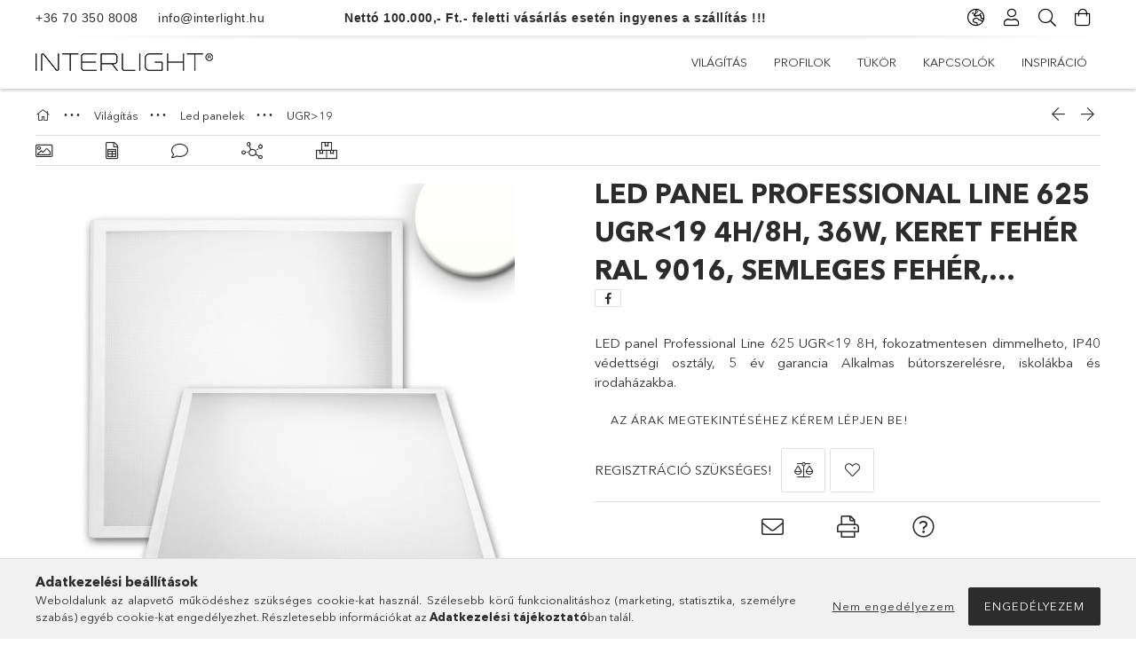

--- FILE ---
content_type: text/html; charset=UTF-8
request_url: https://www.interlight.hu/shop_ajax/ajax_related_products.php?get_ajax=1&cikk=113275&type=similar&change_lang=hu&artdet_version=1
body_size: 695
content:










<div class="similar-product__items slick-list-until-md-inner clearfix pb-3">
        <div class='similar-product__item p-3'>
        <div class="similar-product__item-inner position-relative h-100 d-flex flex-column">
            <div class="similar-product__statuses position-absolute badges">
                                                            </div>
            		            <div class='similar-product__img-wrapper product-img-wrapper position-relative text-center'>
                		                <a class="similar-product__img-link product-img-link" href="https://www.interlight.hu/ALGINE-PANEL-BACKLIGHT-30W-WW-230V-120ST-IP20-620X">
                    <img class="similar-product__img product-img lazy-img lazyload" src="https://www.interlight.hu/main_pic/space.gif" data-src="https://www.interlight.hu/img/65797/SLI035062WW_PW/240x240,r/SLI035062WW_PW.jpg?time=1700140448" data-srcset="https://www.interlight.hu/img/65797/SLI035062WW_PW/480x480,r/SLI035062WW_PW.jpg?time=1700140448 2x" alt="  ALGINE PANEL BACKLIGHT 30W WW 230V 120ST IP20 620X620X32 Fehér UGR&lt;19 5 Év Garancia" title="  ALGINE PANEL BACKLIGHT 30W WW 230V 120ST IP20 620X620X32 Fehér UGR&lt;19 5 Év Garancia">
                    <div class="loading-spinner"></div>
                </a>
            </div>
            		            <div class="similar-product__datas py-4 d-flex flex-column flex-grow-1">
                <div class='similar-product__name-wrap d-flex mb-2'>
                    <a class="similar-product__name text-uppercase font-weight-bold line-clamp--2-14" href="https://www.interlight.hu/ALGINE-PANEL-BACKLIGHT-30W-WW-230V-120ST-IP20-620X">  ALGINE PANEL BACKLIGHT 30W WW 230V 120ST IP20 620X620X32 Fehér UGR&lt;19 5 Év Garancia</a>
                </div>
                            </div>
        </div>
    </div>
        <div class='similar-product__item p-3'>
        <div class="similar-product__item-inner position-relative h-100 d-flex flex-column">
            <div class="similar-product__statuses position-absolute badges">
                                                            </div>
            		            <div class='similar-product__img-wrapper product-img-wrapper position-relative text-center'>
                		                <a class="similar-product__img-link product-img-link" href="https://www.interlight.hu/ALGINE-PANEL-BACKLIGHT-30W-NW-230V-120ST-IP20-620X">
                    <img class="similar-product__img product-img lazy-img lazyload" src="https://www.interlight.hu/main_pic/space.gif" data-src="https://www.interlight.hu/img/65797/SLI035062NW_PW/240x240,r/SLI035062NW_PW.jpg?time=1700140446" data-srcset="https://www.interlight.hu/img/65797/SLI035062NW_PW/480x480,r/SLI035062NW_PW.jpg?time=1700140446 2x" alt="  ALGINE PANEL BACKLIGHT 30W NW 230V 120ST IP20 620X620X32 Fehér UGR&lt;19 5 Év Garancia" title="  ALGINE PANEL BACKLIGHT 30W NW 230V 120ST IP20 620X620X32 Fehér UGR&lt;19 5 Év Garancia">
                    <div class="loading-spinner"></div>
                </a>
            </div>
            		            <div class="similar-product__datas py-4 d-flex flex-column flex-grow-1">
                <div class='similar-product__name-wrap d-flex mb-2'>
                    <a class="similar-product__name text-uppercase font-weight-bold line-clamp--2-14" href="https://www.interlight.hu/ALGINE-PANEL-BACKLIGHT-30W-NW-230V-120ST-IP20-620X">  ALGINE PANEL BACKLIGHT 30W NW 230V 120ST IP20 620X620X32 Fehér UGR&lt;19 5 Év Garancia</a>
                </div>
                            </div>
        </div>
    </div>
        <div class='similar-product__item p-3'>
        <div class="similar-product__item-inner position-relative h-100 d-flex flex-column">
            <div class="similar-product__statuses position-absolute badges">
                                                            </div>
            		            <div class='similar-product__img-wrapper product-img-wrapper position-relative text-center'>
                		                <a class="similar-product__img-link product-img-link" href="https://www.interlight.hu/ALGINE-PANEL-BACKLIGHT-30W-CW-230V-120ST-IP20-620X">
                    <img class="similar-product__img product-img lazy-img lazyload" src="https://www.interlight.hu/main_pic/space.gif" data-src="https://www.interlight.hu/img/65797/SLI035062CW_PW/240x240,r/SLI035062CW_PW.jpg?time=1700140444" data-srcset="https://www.interlight.hu/img/65797/SLI035062CW_PW/480x480,r/SLI035062CW_PW.jpg?time=1700140444 2x" alt="  ALGINE PANEL BACKLIGHT 30W CW 230V 120ST IP20 620X620X32 Fehér UGR&lt;19 5 Év Garancia" title="  ALGINE PANEL BACKLIGHT 30W CW 230V 120ST IP20 620X620X32 Fehér UGR&lt;19 5 Év Garancia">
                    <div class="loading-spinner"></div>
                </a>
            </div>
            		            <div class="similar-product__datas py-4 d-flex flex-column flex-grow-1">
                <div class='similar-product__name-wrap d-flex mb-2'>
                    <a class="similar-product__name text-uppercase font-weight-bold line-clamp--2-14" href="https://www.interlight.hu/ALGINE-PANEL-BACKLIGHT-30W-CW-230V-120ST-IP20-620X">  ALGINE PANEL BACKLIGHT 30W CW 230V 120ST IP20 620X620X32 Fehér UGR&lt;19 5 Év Garancia</a>
                </div>
                            </div>
        </div>
    </div>
    </div>
<div class="slick-counter"></div>
<script>
    $(document).ready(function(){
        if (typeof initTippy == 'function'){
                initTippy();
            }
    });
</script>



--- FILE ---
content_type: text/html; charset=UTF-8
request_url: https://www.interlight.hu/shop_ajax/ajax_box_cat.php?master_shop_id=65797&lang_master=hu&get_ajax=1&type=responsive_call&box_var_name=shop_cat&box_var_already=no&box_var_responsive=yes&box_var_section=content&box_var_highlight=yes&box_var_type=normal&box_var_multilevel_id=responsive_cat_menu&cat_key=100001&aktcat=568057&_=1768661446480
body_size: 436
content:
<li><div class="next_level_arrow"></div><span class="ajax_param">970134|568057</span><a href="https://www.interlight.hu/belterivilagitas" class="text_small has_child resp_clickable" onclick="return false;">Beltéri világítás</a></li><li><div class="next_level_arrow"></div><span class="ajax_param">353728|568057</span><a href="https://www.interlight.hu/kulterivilagitas" class="text_small has_child resp_clickable" onclick="return false;">Kültéri világítás</a></li><li><div class="next_level_arrow"></div><span class="ajax_param">419191|568057</span><a href="https://www.interlight.hu/ledszalag" class="text_small has_child resp_clickable" onclick="return false;">Led szalag</a></li><li><div class="next_level_arrow"></div><span class="ajax_param">566264|568057</span><a href="https://www.interlight.hu/sinesvilagitas" class="text_small has_child resp_clickable" onclick="return false;">Sínes világítás</a></li><li class="active_menu"><div class="next_level_arrow"></div><span class="ajax_param">436762|568057</span><a href="https://www.interlight.hu/panel" class="text_small has_child resp_clickable" onclick="return false;">Led panelek</a></li><li><div class="next_level_arrow"></div><span class="ajax_param">285722|568057</span><a href="https://www.interlight.hu/Ipari-vilagitas" class="text_small has_child resp_clickable" onclick="return false;">Ipari világítás</a></li><li><div class="next_level_arrow"></div><span class="ajax_param">327664|568057</span><a href="https://www.interlight.hu/sct/327664/Fenyforras" class="text_small has_child resp_clickable" onclick="return false;">Fényforrás</a></li><li><div class="next_level_arrow"></div><span class="ajax_param">848664|568057</span><a href="https://www.interlight.hu/sct/848664/Trafok" class="text_small has_child resp_clickable" onclick="return false;">Trafók</a></li><li><div class="next_level_arrow"></div><span class="ajax_param">100002|568057</span><a href="https://www.interlight.hu/kapcsolok" class="text_small has_child resp_clickable" onclick="return false;">Vezérlők, szerelvények</a></li><li><span class="ajax_param">990909|568057</span><a href="https://www.interlight.hu/spl/990909/Szerelesi-anyag" class="text_small resp_clickable" onclick="return false;">Szerelési anyag</a></li><li><span class="ajax_param">128776|568057</span><a href="https://www.interlight.hu/spl/128776/Marketing" class="text_small resp_clickable" onclick="return false;">Marketing</a></li><li><span class="ajax_param">133344|568057</span><a href="https://www.interlight.hu/Infrapanel" class="text_small resp_clickable" onclick="return false;">Infrapanel</a></li><li><span class="ajax_param">583423|568057</span><a href="https://www.interlight.hu/Infrapanel-keret" class="text_small resp_clickable" onclick="return false;">Infrapanel keret</a></li><li><span class="ajax_param">321065|568057</span><a href="https://www.interlight.hu/spl/321065/Kiegeszitok" class="text_small resp_clickable" onclick="return false;">Kiegészítők</a></li>

--- FILE ---
content_type: text/html; charset=UTF-8
request_url: https://www.interlight.hu/shop_ajax/ajax_box_cat.php?master_shop_id=65797&lang_master=hu&get_ajax=1&type=responsive_call&box_var_name=shop_cat&box_var_already=no&box_var_responsive=yes&box_var_section=content&box_var_highlight=yes&box_var_type=normal&box_var_multilevel_id=responsive_cat_menu&cat_key=436762&aktcat=568057&_=1768661446481
body_size: 237
content:
<li><span class="ajax_param">383304|568057</span><a href="https://www.interlight.hu/spl/383304/Panelek" class="text_small resp_clickable" onclick="return false;">Panelek</a></li><li><span class="ajax_param">908385|568057</span><a href="https://www.interlight.hu/spl/908385/UGRgt19" class="text_small resp_clickable" onclick="return false;">UGR&gt;19</a></li><li><span class="ajax_param">858303|568057</span><a href="https://www.interlight.hu/spl/858303/UGRgt16" class="text_small resp_clickable" onclick="return false;">UGR&gt;16</a></li><li><span class="ajax_param">684618|568057</span><a href="https://www.interlight.hu/spl/684618/Keret-nelkuli" class="text_small resp_clickable" onclick="return false;">Keret nélküli</a></li><li><span class="ajax_param">965632|568057</span><a href="https://www.interlight.hu/spl/965632/Dekor-panelek" class="text_small resp_clickable" onclick="return false;">Dekor panelek</a></li><li><span class="ajax_param">658898|568057</span><a href="https://www.interlight.hu/spl/658898/Tartozekok" class="text_small resp_clickable" onclick="return false;">Tartozékok</a></li><li class="active_menu" class="active_menu"><span class="ajax_param">568057|568057</span><a href="https://www.interlight.hu/UGR19" class="text_small resp_clickable" onclick="return false;">UGR>19</a></li><li><span class="ajax_param">612505|568057</span><a href="https://www.interlight.hu/UGR16" class="text_small resp_clickable" onclick="return false;">UGR>16</a></li>